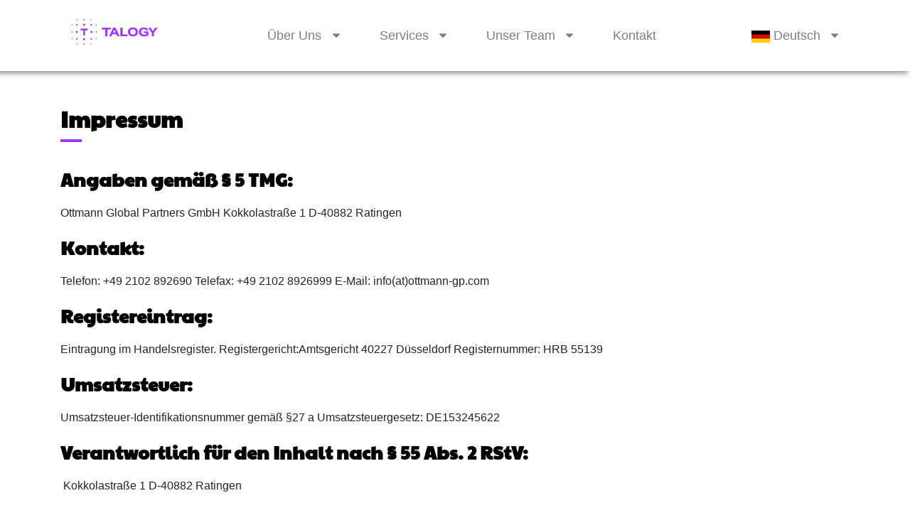

--- FILE ---
content_type: text/html; charset=utf-8
request_url: https://ottmann-gp.com/de/impressum/
body_size: 2921
content:
<!DOCTYPE html>
<html lang="de"><head>
   
    <title>Impressum / Ottmann Global Partners</title>
<meta name="description" content="">
<meta name="robots" content="index, follow">
<link rel="alternate" hreflang="de" href="https://ottmann-gp.com/de/impressum/" /><link rel="alternate" hreflang="en" href="https://ottmann-gp.com/imprint/" />
<link rel="canonical" href="https://ottmann-gp.com/de/impressum/" />
    
    <meta charset="utf-8">
    <meta name="viewport" content="width=device-width, initial-scale=1">
    <link rel="stylesheet" href="https://ottmann-gp.com/css/bootstrap.min.css">
    <link rel="stylesheet" href="https://ottmann-gp.com/css/font-awesome.min.css">
    <link rel="stylesheet" href="https://ottmann-gp.com/css/styles.css">
    <link rel="stylesheet" type="text/css" href="https://ottmann-gp.com/assets/slick/slick.css">
    <link rel="stylesheet" type="text/css" href="https://ottmann-gp.com/assets/slick/slick-theme.css">    
    <link rel="stylesheet" type="text/css" href="https://ottmann-gp.com/assets/lightbox/css/lightbox.min.css">
        <script src="https://ottmann-gp.com/js/jquery.min.js"></script>
    <script src="https://maps.googleapis.com/maps/api/js?key=AIzaSyDSyC3Ozb1N1KLZufBXnLx5giySTWBgIwA"></script>

</head>
    
<body>
    
    <!--Navbar-->	
    	<nav class="row navbar navbar-expand-lg sticky-top">
            <div class="container">
                <a class="navbar-brand" href="/de/"><img src="https://ottmann-gp.com/media/psi_ottmann_logo.svg">
            </a>    
           <button class="navbar-toggler" type="button" data-toggle="collapse" data-target="#navbarNavDropdown" aria-controls="navbarNavDropdown" aria-expanded="false" aria-label="Toggle navigation">
               <span class="navbar-toggler-icon"></span>
            </button>
            <div class="collapse navbar-collapse" id="navbarNavDropdown">
               <ul class="navbar-nav ml-auto"><li></li><li class="btn-group nav-item dropdown"><a class="nav-link dropdown-toggle mr-0 pr-0" href="/de/ueber-uns/">Über Uns</a>     				 	<a class="nav-link dropdown-toggle-split ml-0 pl-0" href="#" id="navbarDropdownMenuLink" data-toggle="dropdown" aria-haspopup="true" aria-expanded="false"><i class="fa fa-caret-down"></i></a>  	   <ul class="dropdown-menu"><li><a class="dropdown-item" href="/de/ueber-uns/globale-reichweite/">Globale Reichweite</a></li><li><a class="dropdown-item" href="/de/ueber-uns/unser-beratungsansatz/">Unser Beratungsansatz</a></li><li><a class="dropdown-item" href="/de/ueber-uns/unsere-werte/">Unsere Werte</a></li><li><a class="dropdown-item" href="/de/ueber-uns/unsere-kunden/">Unsere Kunden</a></li></ul></li><li class="btn-group nav-item dropdown"><a class="nav-link dropdown-toggle mr-0 pr-0" href="/de/services/">Services</a>     				 	<a class="nav-link dropdown-toggle-split ml-0 pl-0" href="#" id="navbarDropdownMenuLink" data-toggle="dropdown" aria-haspopup="true" aria-expanded="false"><i class="fa fa-caret-down"></i></a>  	   <ul class="dropdown-menu"><li><a class="dropdown-item" href="/de/services/fuehrungskraefte/">Führungskräfte</a></li><li><a class="dropdown-item" href="/de/services/team/">Team</a></li><li><a class="dropdown-item" href="/de/services/organisation/">Organisation</a></li></ul></li><li class="btn-group nav-item dropdown"><a class="nav-link dropdown-toggle mr-0 pr-0" href="/de/unser-team/">Unser Team</a>     				 	<a class="nav-link dropdown-toggle-split ml-0 pl-0" href="#" id="navbarDropdownMenuLink" data-toggle="dropdown" aria-haspopup="true" aria-expanded="false"><i class="fa fa-caret-down"></i></a>  	   <ul class="dropdown-menu"><li><a class="dropdown-item" href="/de/unser-team/consultants/">Consultants</a></li><li><a class="dropdown-item" href="/de/unser-team/global-partners/">Global Partners</a></li><li><a class="dropdown-item" href="/de/unser-team/support/">Support</a></li></ul></li><li><a class="nav-link" href="/de/kontakt/">Kontakt</a></li><li></li><li class="active"></li></ul>                
<ul class="navbar-nav ml-auto"><li class="btn-group nav-item dropdown"><a class="nav-link dropdown-toggle mr-0 pr-0" href=""><img src="https://ottmann-gp.com/img/deutsch.png" /> Deutsch</a>
          <a class="nav-link dropdown-toggle-split ml-0 pl-0" href="#" id="navbarDropdownMenuLink" data-toggle="dropdown" aria-haspopup="true" aria-expanded="false"><i class="fa fa-caret-down"></i></a>
          <ul class="dropdown-menu">
                <li><a class="dropdown-item" href="/imprint/" hreflang="en"><img src="https://ottmann-gp.com/img/englisch.png" /> English</a></li>
          </ul>
                
            </div>
        </div>
	</nav>

<!--/Navbar-->


<div style="min-height:50px"></div>



<section id="content">
    <div class="container">       



<div class="row">
    
     

    <div class="col-md-12 ">
        <h1>Impressum</h1>
<h2>Angaben gemäß § 5 TMG:</h2>
<p>Ottmann Global Partners GmbH
Kokkolastraße 1
D-40882 Ratingen</p>
<h2>Kontakt:</h2>
<p>Telefon: +49 2102 892690
Telefax: +49 2102 8926999
E-Mail: info(at)ottmann-gp.com</p>
<h2>Registereintrag:</h2>
<p>Eintragung im Handelsregister.
Registergericht:Amtsgericht 40227 Düsseldorf
Registernummer: HRB 55139</p>
<h2>Umsatzsteuer:</h2>
<p>Umsatzsteuer-Identifikationsnummer gemäß §27 a Umsatzsteuergesetz:
DE153245622</p>
<h2>Verantwortlich für den Inhalt nach § 55 Abs. 2 RStV:</h2>
<p>&nbsp;Kokkolastraße 1
D-40882 Ratingen</p>
<h2>Streitschlichtung</h2>
<p>Wir sind nicht bereit oder verpflichtet, an Streitbeilegungsverfahren vor einer Verbraucherschlichtungsstelle teilzunehmen.</p>
<h3>Haftung für Inhalte</h3>
<p>Als Diensteanbieter sind wir gemäß § 7 Abs.1 TMG für eigene Inhalte auf diesen Seiten nach den allgemeinen Gesetzen verantwortlich. Nach §§ 8 bis 10 TMG sind wir als Diensteanbieter jedoch nicht verpflichtet, übermittelte oder gespeicherte fremde Informationen zu überwachen oder nach Umständen zu forschen, die auf eine rechtswidrige Tätigkeit hinweisen.</p>
<p>Verpflichtungen zur Entfernung oder Sperrung der Nutzung von Informationen nach den allgemeinen Gesetzen bleiben hiervon unberührt. Eine diesbezügliche Haftung ist jedoch erst ab dem Zeitpunkt der Kenntnis einer konkreten Rechtsverletzung möglich. Bei Bekanntwerden von entsprechenden Rechtsverletzungen werden wir diese Inhalte umgehend entfernen.</p>
<h3>Haftung für Links</h3>
<p>Unser Angebot enthält Links zu externen Websites Dritter, auf deren Inhalte wir keinen Einfluss haben. Deshalb können wir für diese fremden Inhalte auch keine Gewähr übernehmen. Für die Inhalte der verlinkten Seiten ist stets der jeweilige Anbieter oder Betreiber der Seiten verantwortlich. Die verlinkten Seiten wurden zum Zeitpunkt der Verlinkung auf mögliche Rechtsverstöße überprüft. Rechtswidrige Inhalte waren zum Zeitpunkt der Verlinkung nicht erkennbar.</p>
<p>Eine permanente inhaltliche Kontrolle der verlinkten Seiten ist jedoch ohne konkrete Anhaltspunkte einer Rechtsverletzung nicht zumutbar. Bei Bekanntwerden von Rechtsverletzungen werden wir derartige Links umgehend entfernen.</p>
<h3>Urheberrecht</h3>
<p>Die durch die Seitenbetreiber erstellten Inhalte und Werke auf diesen Seiten unterliegen dem deutschen Urheberrecht. Die Vervielfältigung, Bearbeitung, Verbreitung und jede Art der Verwertung außerhalb der Grenzen des Urheberrechtes bedürfen der schriftlichen Zustimmung des jeweiligen Autors bzw. Erstellers. Downloads und Kopien dieser Seite sind nur für den privaten, nicht kommerziellen Gebrauch gestattet.</p>
<p>Soweit die Inhalte auf dieser Seite nicht vom Betreiber erstellt wurden, werden die Urheberrechte Dritter beachtet. Insbesondere werden Inhalte Dritter als solche gekennzeichnet. Sollten Sie trotzdem auf eine Urheberrechtsverletzung aufmerksam werden, bitten wir um einen entsprechenden Hinweis. Bei Bekanntwerden von Rechtsverletzungen werden wir derartige Inhalte umgehend entfernen.</p>
    </div>
        

</div>
        
            </div>
</section>




    

<section id="footer">

    <div class="container">
        <div class="row pt-3 pb-4">
            <div class="col-md-6 mt-3 text-md-left text-center">
                <img class="img-responsive logo" src="https://ottmann-gp.com/media/psi_ottmann_logo.svg">
            </div>    
<div class ="col-md-6 mt-3 text-md-right text-center">
 <a href="/de/datenschutz/">Datenschutz</a> · <a href="/de/impressum/">Impressum</a>    
</div>           
        </div>
    </div>


</section>   
    


    <script src="https://ottmann-gp.com/assets/js-marker-clusterer/src/markerclusterer.js"></script>	
    <script src="https://ottmann-gp.com/js/popper.min.js"></script>
    <script src="https://ottmann-gp.com/js/bootstrap.min.js"></script>  
    <script src="https://ottmann-gp.com/assets/lightbox/js/lightbox.min.js"></script>
    <script src="https://ottmann-gp.com/assets/slick/slick.js"></script>    
    <script src="https://ottmann-gp.com/js/custom.js"></script>
  <!-- Global site tag (gtag.js) - Google Analytics -->
<script async src="https://www.googletagmanager.com/gtag/js?id=UA-128183276-1"></script>
<script>
  window.dataLayer = window.dataLayer || [];
  function gtag(){dataLayer.push(arguments);}
  gtag('js', new Date());
gtag('config', 'UA-128183276-1', { 'anonymize_ip': true });
</script>   
    
    </body>
</html>

--- FILE ---
content_type: text/css
request_url: https://ottmann-gp.com/css/styles.css
body_size: 4192
content:
/* Allgemeine Formatierungen  #A335FF*/

/* paytone-one-regular - latin */
@font-face {
  font-family: 'Paytone One';
  font-style: normal;
  font-weight: 400;
  src: local(''),
       url('../fonts/paytone-one-v18-latin-regular.woff2') format('woff2'), /* Chrome 26+, Opera 23+, Firefox 39+ */
       url('../fonts/paytone-one-v18-latin-regular.woff') format('woff'); /* Chrome 6+, Firefox 3.6+, IE 9+, Safari 5.1+ */
}
}

html {
    overflow-x: hidden;
}

body {
    font-family: 'Open Sans', sans-serif;
}

p {
    line-height: 1.7em;
}

h1 {
    font-family: 'Paytone One', sans-serif;
    font-size: 1.9em;
    font-weight: 800;
    color: #000;
    padding-bottom: 15px;
    -moz-hyphens: auto;
    -o-hyphens: auto;
    -webkit-hyphens: auto;
    -ms-hyphens: auto;
    hyphens: auto; 
}

#content h1:after {
    content:' ';
    display:block;
    height: 4px;
    width: 30px;
    background-color: #A335FF;
    margin: 10px 0;

}

h2 {
    font-family: 'Paytone One', sans-serif;
    font-weight: 800;
    font-size: 1.6em;
    color: #000;
    padding-bottom: 5px;
    line-height: 1.6em;
    -moz-hyphens: auto;
    -o-hyphens: auto;
    -webkit-hyphens: auto;
    -ms-hyphens: auto;
    hyphens: auto; 
}

h3 {
    font-family: 'Paytone One', sans-serif;
    font-weight: 800;
    font-size: 1.2em;
    color: #000;
    -moz-hyphens: auto;
    -o-hyphens: auto;
    -webkit-hyphens: auto;
    -ms-hyphens: auto;
    hyphens: auto; 
}

h4 {
    font-family: 'Paytone One', sans-serif;
    font-weight: bold;
    font-size: 1.2em;
    color: #000;
    -moz-hyphens: auto;
    -o-hyphens: auto;
    -webkit-hyphens: auto;
    -ms-hyphens: auto;
    hyphens: auto; 
}

h5 {
    font-family: 'Paytone One', sans-serif;
    font-style: italic;
    font-size: 1.25rem;
    color: #333;
    line-height: 1.6em;
    -moz-hyphens: auto;
    -o-hyphens: auto;
    -webkit-hyphens: auto;
    -ms-hyphens: auto;
    hyphens: auto; 
}

ul {
	
}

li {
	
}

table {
    width: 100%;
    margin-top: 20px;
    margin-bottom: 30px;
}

tr:nth-child(even) {
  background-color: #fff;
}

tr:nth-child(odd) {
  background-color: #fff;
}

tr {
    border-bottom: 1px solid #a3a3a3;
}

td p {
    margin-bottom: 0;
}

td {
    padding:10px;
}

a:link,a:visited,a:active {
	
}

section a:link,a:visited,a:active {
    color: #A335FF;   
}

a:hover {
	
}

a[href$=".pdf"]:before {
    font-family: 'FontAwesome';
    content: '\f1c1';
    padding-right: 5px;
}

.img-responsive {
    width: 100%;
}

.container {
    max-width: 1140px !important;
}

.float-right {
    padding-right: 15px;
}

.btn-primary:hover {
    color: #A335FF !important;
    background-color: transparent !important;
}

.btn-primary  {
    color: #A335FF !important;
    background-color: transparent;
    border: none;
    font-size: 0.8em;
    font-weight: bolder;
    letter-spacing: 0.1em;
    white-space:normal !important;
    word-wrap: break-word; 
    padding-left: 0;
}

.btn-primary:after {
    font-family: FontAwesome;
    content: "\f178";
    padding-left: 5px;
}

section {
    padding-bottom: 25px !important;
}

section:first-child {
    padding: 0px 0 !important;
}

section ul {
    list-style: none;
    margin-left: -23px;
    
}

section li {
    padding-bottom: 10px;
}

section li:before {
    content: "•"; 
    color: #A335FF;
    display: inline-block; width: 1em;
    margin-left: -1em;

}

section li p {
    margin-bottom: 0;
    display: inline-block;
    -moz-hyphens: auto;
   -o-hyphens: auto;
   -webkit-hyphens: auto;
   -ms-hyphens: auto;
   hyphens: auto; 
   
}

label {
    display: none;
}

.form-control {
    border-radius: 0;
    font-size: 0.9em;
}

.img-responsive {
    width: 100%;
}



/* -------- Navbar --------  */
/* ------------------------ */

.navbar {
    background-color: #fff;
    padding-top: 0 !important;
    padding-bottom: 0 !important;
    margin-right: 0px;
    -webkit-box-shadow: -1px 4px 8px -2px rgba(0,0,0,0.54);
    -moz-box-shadow: -1px 4px 8px -2px rgba(0,0,0,0.54);
    box-shadow: -1px 4px 8px -2px rgba(0,0,0,0.54);
}

.navbar-nav {
    padding-bottom:0px !important;
}

a.nav-link:link, a.nav-link:visited, a.nav-link:active {
    font-family: 'Weblysleek',sans-serif;
    font-size: 1.1em;
    color:#7d7d7d;
    white-space:nowrap !important;
    padding: 25px;
    margin-left: 40px;
}

a.nav-link:hover {
    text-decoration: none !important;
    color: #A335FF !important;
}

a.navbar-brand:hover {
    text-decoration: none !important;	
}

.navbar-brand img {
    height:60px;
    padding-left: 10px;
    margin-top:10px;
    margin-bottom: 20px;
}

.active>a.nav-link {
    color: #A335FF;
    font-weight: bold;
}

.navbar-toggler {
    background-color: transparent;
}
.navbar-toggler-icon { 
    background-image: url("data:image/svg+xml;charset=utf8,%3Csvg viewBox='0 0 32 32' xmlns='http://www.w3.org/2000/svg'%3E%3Cpath stroke='rgba(188, 29, 33, 0.9)' stroke-width='3' stroke-linecap='round' stroke-miterlimit='10' d='M4 8h24M4 16h24M4 24h24'/%3E%3C/svg%3E"); 
}

a.dropdown-item:hover {
    color: #333 !important;
    background-color: transparent !important;
}

.dropdown-toggle::after {
    visibility:hidden;
}

.dropdown-menu {
    border: none;
    border-radius: 0;
    margin-top: 0 !important;
    z-index:999;
}

.dropdown:hover {
    color: #333 !important;
}

.dropdown a {
    color: #333;
}

.active>a.dropdown-item {
    color: #A335FF !important;
}


a.dropdown-item:hover {
    color: #A335FF !important;
}

.dropdown:hover>.dropdown-toggle-split {
    color: #A335FF !important;
}
.dropdown:hover>.dropdown-toggle {
    color: #A335FF !important;
}

.dropdown-toggle-split:hover<.dropdown-toggle {
    color: #A335FF !important;
}

@media (min-width : 992px) {	
    .dropdown:hover>.dropdown-menu {
	display:block;
    }    
}

.dropdown-submenu {
    position: relative;
}

.dropdown-submenu>.dropdown-menu {
    top: 0;
    left: 100%;
    margin-top: -6px;
    margin-left: -1px;
    -webkit-border-radius: 0;
    -moz-border-radius: 0;
    border-radius: 0;
}

.dropdown-submenu:hover>.dropdown-menu {
    display: block;
}

.dropdown-submenu>a:after {
    display: block;
    content: " ";
    float: right;
    width: 0;
    height: 0;
    border-color: transparent;
    border-style: solid;
    border-width: 5px 0 5px 5px;
    border-left-color: #ccc;
    margin-top: 5px;
    margin-right: -10px;
}

.dropdown-submenu:hover>a:after {
    border-left-color: #fff;
}

.dropdown-submenu.pull-left {
    float: none;
}

.dropdown-submenu.pull-left>.dropdown-menu {
    left: -100%;
    margin-left: 10px;
    -webkit-border-radius: 6px 0 6px 6px;
    -moz-border-radius: 6px 0 6px 6px;
    border-radius: 6px 0 6px 6px;
}


@media (max-width : 992px) {    
   
    .navbar-brand img {
        height:50px;
        padding-left: 15px;
        margin-top:5px;
        margin-bottom: 5px;
    }
    
    a.nav-link:link, a.nav-link:visited, a.nav-link:active {
	color:#7d7d7d;
	white-space:nowrap !important;
        padding: 15px;
        margin-left: 0;
    }
    
    .nav-link:hover {
        background-color: transparent !important;
        color:#333 !important;
    }
    
    .nav-item:hover {
        background-color: transparent !important;
        color:#333 !important;
    }
    
    .nav-highlight {
        margin-left:0px !important;
        background-color:#fff;
        color: #999 !important;
    }
    
    .fa-caret-down {
	font-size:1.5em;
    }
    
    .navbar {
        background-color: #fff;
        -webkit-box-shadow: 0px 7px 11px -6px rgba(51,51,51,0.41);
        -moz-box-shadow: 0px 7px 11px -6px rgba(51,51,51,0.41);
        box-shadow: 0px 7px 11px -6px rgba(51,51,51,0.41);
        padding: 25px -15px;
    }	
	
    .navbar-nav {
	margin-top:0;
    }
	
    .navbar-btn {
	width:100%;
    }
    
    .nav-link {
	width:100%;
    }
    
    .dropdown-toggle-split {
        position: absolute;
        left: 95%;
        top: -5px;
    }
    .dropdown-menu {
        border: none;
        margin-top: -10px;
        box-shadow: none;
    }
    
    .navbar-toggler {
        margin: 10px 0;
    }
    
    a.nav-link:link, a.nav-link:visited, a.nav-link:active {
        color:#333 !important;
        white-space:nowrap !important;
        padding: 15px;
    }
	
    .active>a.nav-link {
        color: #A335FF !important;
        background-color: transparent;
        border-bottom: none;
    }
    
    .dropdown:hover {
        color: #A335FF !important;
    }

    .dropdown:hover>.dropdown-toggle-split {
        color: #A335FF !important;
    }
    .dropdown:hover>.dropdown-toggle {
        color: #A335FF !important;
    }

    .dropdown-toggle-split:hover<.dropdown-toggle {
        color: #A335FF !important;
    }    
}




/* -------- Footer --------  */
/* ------------------------ */

#footer {
    padding-bottom: 0!important;
    border-top: 5px solid #A335FF;
}

#footer a:link, #footer a:visited,#footer a:active {
    font-family: 'Weblysleek',sans-serif;
    font-size: 1.1em;
    color:#7d7d7d;
    white-space:nowrap !important;
}


#footer ak:hover {
    text-decoration: none !important;
    color: #A335FF !important;
}

#footer .logo {
    max-height: 55px; 
    width: auto !important;
}





/* -------- Features --------  */
/* ------------------------ */
.zoom {      
-webkit-transition: all 0.35s ease-in-out;    
-moz-transition: all 0.35s ease-in-out;    
transition: all 0.35s ease-in-out;     
cursor: -webkit-zoom-in;      
cursor: -moz-zoom-in;      
cursor: zoom-in;  
}     

.zoom:hover,  
.zoom:active,   
.zoom:focus {
/**adjust scale to desired size, 
add browser prefixes**/
-ms-transform: scale(1.1);    
-moz-transform: scale(1.1);  
-webkit-transform: scale(1.1);  
-o-transform: scale(1.1);  
transform: scale(1.1);    
position:relative;      
z-index:100; 
}






/* -------------------------- */
/* --------- MODULE --------- */
/* -------------------------- */

/* Google Map */

#map {
    margin-bottom: -30px;
}

/* Logo-Slider */

#logoslider h2 {
    margin-top: 10px;
    font-size: 1.9em;
}

#logoslider h2:first-of-type {
    margin-top: 25px;
}

#logoslider h2:after {
    content:' ';
    display:block;
    height: 4px;
    width: 30px;
    background-color: #A335FF;
    margin: 10px 0;
}

/* Testimonial */

blockquote {
    font-family: 'Paytone One', sans-serif;
    font-style: italic;
    font-size: 1em !important;
    color: #333;
    line-height: 1.6em;
    -moz-hyphens: auto;
    -o-hyphens: auto;
    -webkit-hyphens: auto;
    -ms-hyphens: auto;
    hyphens: auto; 
}

.testimonialimage {
    width: 80px;
    margin: 25px 0 15px 0;
}

/* Artikelteaser */

#teaser {
    background-color: #f5f5f5;
     background-image: linear-gradient(to bottom, rgba(255,255,255,0.6) 0%,rgba(255,255,255,0.6) 10%), url(../img/teaser_ottmann.png);
    background-position: right;
    background-repeat: no-repeat;
    background-size: auto 100%;
}

@media (max-width: 767px) {
    
    #teaser {
        background-image: none !important;
    }
}

#teaser h2 {
    margin-top: 10px;
    font-size: 1.9em;
}

#teaser h2:first-of-type {
    margin-top: 25px;
}

#teaser h2:after {
    content:' ';
    display:block;
    height: 4px;
    width: 30px;
    background-color: #A335FF;
    margin: 10px 0;
}

/* Kategorien auflisten */

#navi-extended h3 {
    margin-top: 10px;
}

#navi-extended h2 {
    margin-top: 10px;
    font-size: 1.9em;
}

#navi-extended h2:after {
    content:' ';
    display:block;
    height: 4px;
    width: 30px;
    background-color: #A335FF;
    margin: 10px 0;

}

/* Team-Profile */

#teamprofile h4 {
    color: #A335FF !important;
    font-size: 1.1em;
    margin-top: 10px;
}

/* Sidebar Navigation */

#sidebarnavi .btn-primary {
    padding-left: 7px !important;
    text-align: left;
}

/* Editor */

#content ul:first-child {
    padding-top: 10px;
}

#content tr {
    border-bottom: none;
}

#content h3 {
    margin-top: 10px;
    color: #A335FF;
}

#content tr:nth-child(odd) {
    background-color: #f1f1f1;
}

#content .figure-caption p {
    margin-bottom: 5px;
}

#content .float-md-left .img-fluid {
    margin-right: 20px;
    margin-top: 10px;
}

#content .float-md-right .img-fluid {
    margin-left: 20px;
    margin-bottom: 20px;
    margin-top: 10px;
}

#content a[target="_blank"]:after {
    content: "\f08e";
    font-family: FontAwesome;
    font-weight: normal;
    font-style: normal;
    display: inline-block;
    text-decoration: inherit;
    margin-left: 5px;
}

/* Kopf-Slider */

.carousel-caption {    
    color: #fff !important;
    background: #A335FF;
    width: 30%;
    padding: 100px 30px 30px 30px;
    float: right;
    right: 0;
    left: 50%;
    top: 0;
    bottom: 0;
    text-align:left;
}

.carousel-caption h2 {
    color: #fff !important;
    font-size: 1.8em;
    -moz-hyphens: auto;
   -o-hyphens: auto;
   -webkit-hyphens: auto;
   -ms-hyphens: auto;
   hyphens: none; 
    line-height: 1.3em;
    margin-top: 10px;
}

.carousel-caption-mobile {    
    color: #fff !important;
    background: rgba(158, 4, 64, 0.9);
    width: 100%;
    padding: 20px;
    padding-left: 15%;
    padding-right: 15%;
    position: absolute;
    right: 0;
    left: 0;
    bottom: 0;
    text-align: center;
}

.carousel-caption-mobile h2 {
    color: #fff !important;
    font-size: 1.0em;
    -moz-hyphens: auto;
   -o-hyphens: auto;
   -webkit-hyphens: auto;
   -ms-hyphens: auto;
   hyphens: auto;   
}


.carousel-control-prev {
    position:absolute;
    left: 65%;
    top:80%;
    float:left;
    color: #fff !important;
}

.carousel-control-next {
    position:absolute;
    left:75%;
    top:80%;
    float:right;
    color: #fff !important;
}

.control-arrow {
    border: 1px solid #fff;
    padding: 10px;
}



.carousel-caption h2, .carousel-caption p {
    text-align: left;
}

.carousel-caption button {
    float: left;
}

#slider .carousel-caption .btn {
    background-color: transparent!important;
    border: 0px !important;
    border-radius: 0 !important;
    color: #fff !important;
    font-size: 0.8em;
    font-weight: bolder;
    letter-spacing: 0.1em;
    white-space:normal !important;
    word-wrap: break-word; 
    padding-left: 5px !important;
}

#slider .carousel-caption .btn-primary:hover {
    background-color: #A335FF!important;
    color: white;
}

/* Ab 1400px Breite */

@media (min-width: 1400px) {
    .carousel-caption-mobile {
        display: none;
    }


}

/* Bis 1400px Breite */

@media (max-width: 1400px) {
     .carousel-control-prev {
        position: absolute;
        top: 0;
        left: 0;
    }
    .carousel-control-next {
        position: absolute;
        top: 0;
        right: 0;
        left:85%;
    }
    .control-arrow {
        border: none;
        font-size: 1.8em;
        background: rgba(158, 4, 64, 0.9);
    }
    .carousel-caption-mobile {
        display: block-inline;    
    }
    .carousel-caption-mobile h2 {
        font-size: 1.4em;
    }
    .carousel-caption {
        display: none;
    }

}

/* Bis 992px Breite */

@media (max-width: 992px) {
    .carousel-caption-mobile { 
        text-align: left;
    }
    
    .carousel-caption-mobile h2 {
        font-size: 1.2em;
    }
	
	#map {
		height:230px;
	}

}

/* Ab 992px Breite */
@media (min-width: 992px) {
	#map {
		height:500px;
	}	
}

/* Bis 400px Breite */

@media (max-width : 400px) {
    .carousel-caption-mobile {
        padding-left: 7px !important;
        padding-right: 7px !important;
        padding-top: 7px !important;
        padding-bottom: 5px !important;
    }
     .carousel-caption-mobile h2 {
        font-size: 1.0em;
    }
    .control-arrow {
        display: none;
    }
}


a.psititle:link,a.psititle:visited,a.psititle:active {
    color: #ffffff;   
}



--- FILE ---
content_type: text/javascript
request_url: https://ottmann-gp.com/js/custom.js
body_size: 1533
content:
$(window).scroll(function(){
    if ( $(window).scrollTop() > 30 ) {
		$('.logo').addClass('shrink-logo');
		$('.navbar-nav').addClass('shrink-navbar-nav');
    } else {
		$('.logo').removeClass('shrink-logo');
		$('.navbar-nav').removeClass('shrink-navbar-nav');  
  }
});


// Dirty Hack um Dropdown-Menü auch mobil richtig gesplittet darzustellen

window.onresize = function(event) {
if($(window).width() < 992) {
        $('.dropdown').removeClass('btn-group');
    }else{
        $('.dropdown').addClass('btn-group');
    }
};
	
window.onload = function(event) {
	if($(window).width() < 992) {
	        $('.dropdown').removeClass('btn-group');
	    }else{
	        $('.dropdown').addClass('btn-group');
	    }
};


// Logo-Slider (Slick)

$(".center").slick({
dots: false,
infinite: true,
centerMode: false,
slidesToShow: 5,
slidesToScroll: 1,
autoplay: true,
responsive: [
            {
              breakpoint: 992,
              settings: {
                slidesToShow: 4,
                slidesToScroll: 1
                }
            },
            {
              breakpoint: 800,
              settings: {
                slidesToShow: 3,
                slidesToScroll: 1
                }
            },
            {
              breakpoint: 600,
              settings: {
                slidesToShow: 2,
                slidesToScroll: 1
              },
            },
            {
              breakpoint: 400,
              settings: {
                slidesToShow: 1,
                slidesToScroll: 1
              },
            }
]
});      


--- FILE ---
content_type: image/svg+xml
request_url: https://ottmann-gp.com/media/psi_ottmann_logo.svg
body_size: 6261
content:
<svg id="Layer_1" data-name="Layer 1" xmlns="http://www.w3.org/2000/svg" viewBox="0 0 482 198"><defs><style>.cls-1{fill:#a335ff;}</style></defs><path class="cls-1" d="M70.2,94.71a.56.56,0,0,1,.17.39v7.51a.59.59,0,0,1-.17.4.56.56,0,0,1-.4.16H62.3a.55.55,0,0,1-.44-.21.54.54,0,0,1-.13-.35V95.1a.57.57,0,0,1,.19-.42.56.56,0,0,1,.38-.14h7.5A.53.53,0,0,1,70.2,94.71ZM69.8,153H66.73a.55.55,0,0,0-.37.14.54.54,0,0,0-.19.42v3.07a.56.56,0,0,0,.17.4.55.55,0,0,0,.39.16H69.8a.56.56,0,0,0,.38-.14.61.61,0,0,0,.19-.42v-3.07a.59.59,0,0,0-.16-.4A.6.6,0,0,0,69.8,153ZM45.42,128.1H42.36a.58.58,0,0,0-.42.18.59.59,0,0,0-.15.39v3.07a.6.6,0,0,0,.17.4.56.56,0,0,0,.4.16h3.06a.55.55,0,0,0,.44-.21.56.56,0,0,0,.13-.35v-3.07a.56.56,0,0,0-.15-.38A.57.57,0,0,0,45.42,128.1Zm0-62.78H42.36a.56.56,0,0,0-.4.16.59.59,0,0,0-.17.4V69a.58.58,0,0,0,.57.57h3.06a.57.57,0,0,0,.4-.17A.53.53,0,0,0,46,69V65.88a.56.56,0,0,0-.15-.37A.54.54,0,0,0,45.42,65.32ZM69.8,40.38H66.73a.55.55,0,0,0-.37.14.57.57,0,0,0-.19.42V44a.52.52,0,0,0,.15.38.57.57,0,0,0,.41.19H69.8a.6.6,0,0,0,.37-.14.58.58,0,0,0,.2-.43V40.94a.59.59,0,0,0-.17-.4A.56.56,0,0,0,69.8,40.38Zm0,87.72H64.39a.56.56,0,0,0-.38.15.54.54,0,0,0-.19.42v5.41a.56.56,0,0,0,.16.4.61.61,0,0,0,.41.17H69.8a.55.55,0,0,0,.39-.16.56.56,0,0,0,.18-.41v-5.41a.58.58,0,0,0-.57-.57ZM69.8,63H64.39a.58.58,0,0,0-.57.57V69a.58.58,0,0,0,.57.57H69.8a.56.56,0,0,0,.41-.18.55.55,0,0,0,.16-.39V63.54A.58.58,0,0,0,69.8,63ZM102,153H98.11a.59.59,0,0,0-.37.13.57.57,0,0,0-.19.43v3.86a.55.55,0,0,0,.56.56H102a.54.54,0,0,0,.39-.15.56.56,0,0,0,.18-.41v-3.86a.56.56,0,0,0-.17-.39A.53.53,0,0,0,102,153ZM98.11,44.58H102a.58.58,0,0,0,.57-.57V40.15a.56.56,0,0,0-.57-.56H98.11a.59.59,0,0,0-.39.15.57.57,0,0,0-.17.41V44a.52.52,0,0,0,.15.38A.53.53,0,0,0,98.11,44.58ZM45.42,96.36H41.56a.55.55,0,0,0-.37.14.56.56,0,0,0-.19.43v3.86a.55.55,0,0,0,.16.39.56.56,0,0,0,.4.17h3.86a.56.56,0,0,0,.43-.19.55.55,0,0,0,.14-.37V96.93a.54.54,0,0,0-.19-.42A.56.56,0,0,0,45.42,96.36Zm58.37,31.74h-7.5a.6.6,0,0,0-.37.14.58.58,0,0,0-.2.43v7.51a.56.56,0,0,0,.15.37.54.54,0,0,0,.42.19h7.5a.58.58,0,0,0,.57-.56v-7.51a.56.56,0,0,0-.15-.38A.57.57,0,0,0,103.79,128.1Zm-7.5-58.58h7.5a.57.57,0,0,0,.4-.17.53.53,0,0,0,.17-.4v-7.5a.58.58,0,0,0-.16-.4.59.59,0,0,0-.41-.17h-7.5a.56.56,0,0,0-.57.57V69a.55.55,0,0,0,.16.39A.56.56,0,0,0,96.29,69.52Zm41.49,25h-7.5a.56.56,0,0,0-.4.16.59.59,0,0,0-.17.4v7.51a.59.59,0,0,0,.17.4.56.56,0,0,0,.4.16h7.5a.59.59,0,0,0,.37-.13.58.58,0,0,0,.2-.43V95.1a.59.59,0,0,0-.17-.4A.56.56,0,0,0,137.78,94.54ZM133.34,153h-3.06a.59.59,0,0,0-.37.13.57.57,0,0,0-.2.43v3.07a.57.57,0,0,0,.19.42.56.56,0,0,0,.38.14h3.06a.54.54,0,0,0,.39-.15.56.56,0,0,0,.18-.41v-3.07a.61.61,0,0,0-.17-.41A.62.62,0,0,0,133.34,153Zm24.38-24.93h-3.07a.58.58,0,0,0-.41.18.59.59,0,0,0-.15.39v3.07a.56.56,0,0,0,.18.41.58.58,0,0,0,.38.15h3.07a.57.57,0,0,0,.43-.2.52.52,0,0,0,.14-.36v-3.07a.56.56,0,0,0-.18-.41A.55.55,0,0,0,157.72,128.1Zm-3.07-58.58h3.07a.57.57,0,0,0,.43-.2.55.55,0,0,0,.14-.37V65.88a.56.56,0,0,0-.17-.39.53.53,0,0,0-.4-.17h-3.07a.56.56,0,0,0-.56.56V69a.59.59,0,0,0,.15.39A.58.58,0,0,0,154.65,69.52ZM130.28,44.58h3.06a.61.61,0,0,0,.41-.17.56.56,0,0,0,.16-.4V40.94a.56.56,0,0,0-.57-.56h-3.06a.56.56,0,0,0-.4.16.6.6,0,0,0-.17.4V44a.56.56,0,0,0,.15.38A.57.57,0,0,0,130.28,44.58Zm5.41,83.52h-5.41a.58.58,0,0,0-.57.57v5.41a.57.57,0,0,0,.17.4.53.53,0,0,0,.4.17h5.41a.54.54,0,0,0,.42-.19.56.56,0,0,0,.15-.38v-5.41a.62.62,0,0,0-.12-.35A.59.59,0,0,0,135.69,128.1Zm-5.41-58.58h5.41a.58.58,0,0,0,.57-.57V63.54a.58.58,0,0,0-.57-.57h-5.41a.58.58,0,0,0-.57.57V69a.56.56,0,0,0,.21.44A.55.55,0,0,0,130.28,69.52Zm28.23,26.84h-3.86a.57.57,0,0,0-.42.19.56.56,0,0,0-.14.38v3.86a.56.56,0,0,0,.15.37.53.53,0,0,0,.41.19h3.86a.59.59,0,0,0,.41-.17.55.55,0,0,0,.16-.39V96.93a.54.54,0,0,0-.19-.42A.56.56,0,0,0,158.51,96.36ZM115.87,83H84.21a.55.55,0,0,0-.37.14.56.56,0,0,0-.19.43V91a.55.55,0,0,0,.14.37.54.54,0,0,0,.42.19H95.72v22.5a.56.56,0,0,0,.15.38.54.54,0,0,0,.42.19h7.5a.53.53,0,0,0,.39-.16.56.56,0,0,0,.18-.41V91.6h11.51a.56.56,0,0,0,.4-.16.59.59,0,0,0,.16-.4V83.61a.56.56,0,0,0-.16-.4A.53.53,0,0,0,115.87,83Zm185.24,27.22h-22.4V79.67a.67.67,0,0,0-.66-.67h-8.72a.67.67,0,0,0-.45.18.66.66,0,0,0-.21.49v38.25a.68.68,0,0,0,.18.46.65.65,0,0,0,.48.21h31.78a.68.68,0,0,0,.48-.2.7.7,0,0,0,.18-.47v-7a.66.66,0,0,0-.17-.45A.67.67,0,0,0,301.11,110.26Zm-36.84,7.38a.64.64,0,0,1,0,.64.66.66,0,0,1-.56.31h-9.19a.67.67,0,0,1-.61-.39l-3.76-8.32H230.92l0,0-3.69,8.29a.61.61,0,0,1-.21.26.63.63,0,0,1-.4.14h-9a.66.66,0,0,1-.6-1l18.05-38.26a.65.65,0,0,1,.29-.3.68.68,0,0,1,.31-.08h9.94a.63.63,0,0,1,.4.14.78.78,0,0,1,.2.24Zm-17.69-15.77,0-.11-6-13.19,0-.08,0,.07-6,13.22,0,.09h12.14Zm100.6-14.23a20.59,20.59,0,0,1,2.95,11.15,20.88,20.88,0,0,1-2.83,10.93,18.87,18.87,0,0,1-8.18,7.28,32,32,0,0,1-24.84.11,19.11,19.11,0,0,1-8.23-7.16,22.57,22.57,0,0,1-.11-22.08,18.9,18.9,0,0,1,8.17-7.28A32,32,0,0,1,339,80.48,19,19,0,0,1,347.18,87.64Zm-7.43,11.15c0-4-1.15-7.08-3.42-9.25s-5.56-3.28-9.74-3.28-7.4,1.11-9.68,3.3-3.42,5.29-3.42,9.23,1.15,7.1,3.42,9.26,5.55,3.28,9.73,3.28,7.41-1.11,9.69-3.3S339.75,102.73,339.75,98.79ZM223.3,87.07a.63.63,0,0,0,.14-.4v-7a.69.69,0,0,0-.21-.49.68.68,0,0,0-.46-.18H183a.68.68,0,0,0-.4.13.7.7,0,0,0-.27.54v7a.64.64,0,0,0,.19.46.68.68,0,0,0,.48.2h14.85v30.59a.59.59,0,0,0,.12.37.66.66,0,0,0,.55.3h8.71a.67.67,0,0,0,.47-.2.66.66,0,0,0,.2-.47V87.33h14.85A.65.65,0,0,0,223.3,87.07Zm174.42,9.36h-19a.68.68,0,0,0-.48.2.65.65,0,0,0-.19.47v6.51a.68.68,0,0,0,.18.46.66.66,0,0,0,.49.21H389v5.28l-.06,0a25.64,25.64,0,0,1-10.33,1.81c-4.56,0-8-1.07-10.36-3.18s-3.46-5.27-3.46-9.42,1.1-7.19,3.29-9.34,5.33-3.25,9.37-3.25a14,14,0,0,1,6.62,1.36A7.48,7.48,0,0,1,387.29,91c.06.12.18.41.29.68a.68.68,0,0,0,.27.31.71.71,0,0,0,.43.1l8.71-1a.64.64,0,0,0,.48-.3.65.65,0,0,0,.08-.56l-.28-.87a15.62,15.62,0,0,0-6.64-8.13c-3.41-2.1-7.76-3.16-12.95-3.16a27.74,27.74,0,0,0-12.37,2.59A18.8,18.8,0,0,0,357.24,88a21.5,21.5,0,0,0-2.76,11c0,6.42,2.16,11.52,6.44,15.16s10.2,5.44,17.7,5.44a39.82,39.82,0,0,0,10.63-1.4,30.41,30.41,0,0,0,7.61-3.17c.29-.17.87-.55,1.23-.79a.56.56,0,0,0,.21-.22.63.63,0,0,0,.09-.33V97.1a.67.67,0,0,0-.67-.67Zm43.19-17.09a.65.65,0,0,0-.58-.34h-9.39a.72.72,0,0,0-.55.28l-10.95,15.4,0,0,0,0L408.56,79.28a.64.64,0,0,0-.21-.19A.63.63,0,0,0,408,79h-9.73a.67.67,0,0,0-.54,1.06l16.48,22.72.06.08v15.06a.65.65,0,0,0,.19.47.68.68,0,0,0,.48.2h8.71a.66.66,0,0,0,.51-.24.64.64,0,0,0,.15-.43V102.86l0-.06,16.5-22.74A.65.65,0,0,0,440.91,79.34Z"/></svg>